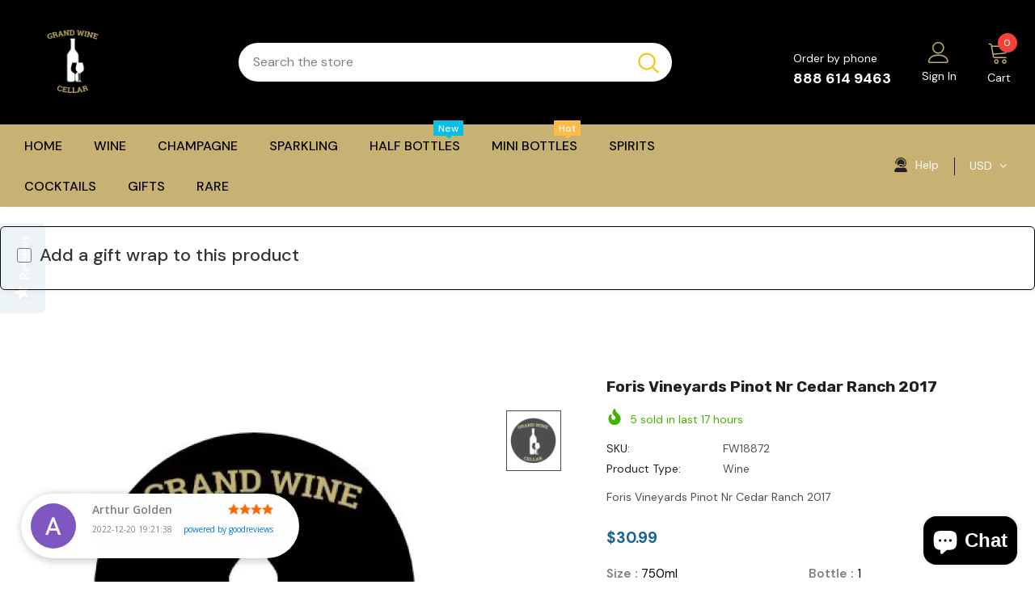

--- FILE ---
content_type: text/html; charset=UTF-8
request_url: https://app.goodreviews.io/api/reviews/event?id=GRI_1A9J4GPXYGG
body_size: 23
content:
HTTP/1.0 200 OK
Cache-Control: no-cache, private
Date:          Wed, 21 Jan 2026 17:31:35 GMT

200